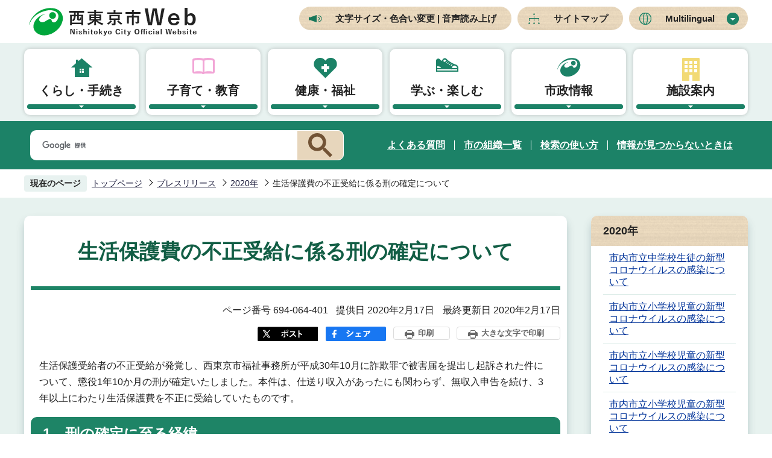

--- FILE ---
content_type: text/html
request_url: https://www.city.nishitokyo.lg.jp/press/2020/press_huseijukyu.html
body_size: 11712
content:
<!DOCTYPE HTML>
<html lang="ja" prefix="og: http://ogp.me/ns# article: http://ogp.me/ns/article#">
<head>
<meta name="viewport" content="width=device-width,initial-scale=1.0">
<meta name="referrer" content="no-referrer-when-downgrade">
<meta charset="UTF-8">
<meta name="Author" content="Nishitokyo City">
<meta http-equiv="X-UA-Compatible" content="IE=edge">
<link rel="shortcut icon" href="/favicon.ico">
<link rel="apple-touch-icon" href="/images/apple-touch-icon.png">
<meta property="og:title" content="生活保護費の不正受給に係る刑の確定について">
<meta property="og:type" content="article">
<meta property="og:url" content="https://www.city.nishitokyo.lg.jp/press/2020/press_huseijukyu.html">
<meta property="og:image" content="">
<meta property="og:description" content="">


<!-- Google Tag Manager -->
<script>
// <![CDATA[
(function(w,d,s,l,i){w[l]=w[l]||[];w[l].push({'gtm.start':new Date().getTime(),event:'gtm.js'});var f=d.getElementsByTagName(s)[0],j=d.createElement(s),dl=l!='dataLayer'?'&l='+l:'';j.async=true;j.src='https://www.googletagmanager.com/gtm.js?id='+i+dl;f.parentNode.insertBefore(j,f);})(window,document,'script','dataLayer','GTM-KBFPT4SF');
// ]]>
</script>
<!-- End Google Tag Manager -->

<title>生活保護費の不正受給に係る刑の確定について　西東京市Web</title>
<link rel="stylesheet" href="/css/2021_style.wysiwyg.css" media="all">
<link rel="stylesheet" href="/css/2021_style.tableconverter.css" media="all">
<link rel="stylesheet" href="/css/2021_style_parts.css" media="all">
<link rel="stylesheet" href="/css/2021_style_smph.css" media="screen and (max-width: 768px)">
<link rel="stylesheet" href="/css/2021_style_pc.css" media="screen and (min-width: 769px), print">
<link id="print_large" rel="stylesheet" href="/css/style_print.css" media="print">
<script src="/js/jquery.min.js"></script>
<script src="/js/jquery.cookie.min.js"></script>




<link rel="stylesheet" media="all" href="/css/webalert_embed.css">
<link rel="stylesheet" media="all" href="/css/webalert_telop.css">
<script src="/js/jquery.webalert-embed.js" charset="UTF-8"></script>
<script src="/js/jquery.webalert-telop.js" charset="UTF-8"></script>
<script src="/js/analyticscode.js" charset="utf-8"></script>
</head>
<body id="base">
<!-- Google Tag Manager (noscript) -->
<noscript><iframe src="https://www.googletagmanager.com/ns.html?id=GTM-KBFPT4SF" height="0" width="0" style="display:none;visibility:hidden"></iframe></noscript>
<!-- End Google Tag Manager (noscript) -->

<div id="basebg" class="basebg">
<noscript>
<p class="jsmessage">西東京市ホームページではJavaScriptを使用しています。JavaScriptの使用を有効にしていない場合は、一部の機能が正確に動作しない恐れがあります。<br>お手数ですがJavaScriptの使用を有効にしてください。</p>
</noscript>
<div class="blockjump txtno-display"><a id="PTOP">このページの先頭です</a></div>
<p class="blockskip"><a href="#CONT" class="skip">このページの本文へ移動</a></p>
<div id="baseall" class="baseall">
<script type="text/javascript">
	<!--
	$(function(){
		// 災害情報の埋め込み
		$('#webalert_info').webalertEmbedPc({
			maxCount: 3
		});
		
		// テロップの埋め込み（上部表示）
		$.webalertTelopPcTop({
			maxCount: 3
		});
	});
	//-->
</script>
<script type="text/javascript">
	<!--
		var url = "/bosaimail/js/bosaimail.js?" + new Date().getTime();//1970年1月1日 00:00:00 UTC からの経過ミリ秒を返す
		document.write('<script type="text/javascript" src="' + url + '" charset="UTF-8"><\/script>');
	//-->
</script>
<header class="header" role="banner">
<div class="header_wp">
	<div class="header_l">
	<h1 id="header_logo"><a href="/index.html"><img src="/images/2021_top_title.png" alt="西東京市Web　Nishitokyo City Official Website"></a></h1>
	</div>
	<div class="header_r sp-none">
	<ul class="headlist">
		<li><a href="https://www4.zoomsight-sv2.jp/NTK/ja/controller/index.html#https://www.city.nishitokyo.lg.jp/">文字サイズ・色合い変更 | 音声読み上げ</a></li>
		<li><a href="/sitemap.html">サイトマップ</a></li>
		<li class="nav_lang" id="lang_toggle" lang="en"><a href="javascript:void(0)">Multilingual</a>
		<div class="language_inner box_shadow"><img src="/images/spacer.gif" alt="" width="1" height="1"></div>
		</li>
	</ul>
	</div>

	<div class="menu_btn_wp pc-none">
	<button class="button_container" id="toggle02" type="button">
	<span class="menu-trigger menu_btn02">
	<img alt="Multilingualメニューを開く" src="/images/2021_smph_multi_menu.png">
	</span>
	Multilingual</button>
	<button class="button_container" id="toggle01" type="button">
	<span class="menu-trigger menu_btn01">
	<img alt="メニューを開く" src="/images/2021_smph_gmenu.png">
	</span>
	メニュー</button>
	</div>
<!-- ============================▼spMultilingual▼============================ -->
<div id="multilingual_menu" class="multilingual_menu pc-none">
	<div class="smph_multilingual_wp">
	<div class="sp_language_inner"><img src="/images/spacer.gif" alt="" width="1" height="1"></div>
	</div>
</div>
<!-- ============================▲spMultilingual▲============================ -->
<!-- ============================▼spグローバルナビ▼============================ -->
<div id="gnavi_menu" class="gnavi_menu pc-none">
<div class="search-wp"><img src="/images/spacer.gif" alt="" width="1" height="1"></div>
<div class="smph_gnavi_wp">
<nav aria-label="メインメニュー" class="smph_nav_wp pc-none">
<ul class="smph_gnavi">
<li class="smph_menu_btn"><a href="javascript:void(0)">くらし・手続き<span class="sp_gnava_open"><img src="/images/2021_smph_gnabi_open.png" alt="開く"></span></a>
	<div class="open_menu" id="sp_sub01">
	<img src="/images/spacer.gif" alt="" width="1" height="1">
	</div>
</li>
<li class="smph_menu_btn"><a href="javascript:void(0)">子育て・教育<span class="sp_gnava_open"><img src="/images/2021_smph_gnabi_open.png" alt="開く"></span></a>
	<div class="open_menu" id="sp_sub02">
	<img src="/images/spacer.gif" alt="" width="1" height="1">
	</div>
</li>
<li class="smph_menu_btn"><a href="javascript:void(0)">健康・福祉<span class="sp_gnava_open"><img src="/images/2021_smph_gnabi_open.png" alt="開く"></span></a>
	<div class="open_menu" id="sp_sub03">
	<img src="/images/spacer.gif" alt="" width="1" height="1">
	</div>
</li>
<li class="smph_menu_btn"><a href="javascript:void(0)">学ぶ・楽しむ<span class="sp_gnava_open"><img src="/images/2021_smph_gnabi_open.png" alt="開く"></span></a>
	<div class="open_menu" id="sp_sub04">
	<img src="/images/spacer.gif" alt="" width="1" height="1">
	</div>
</li>
<li class="smph_menu_btn"><a href="javascript:void(0)">市政情報<span class="sp_gnava_open"><img src="/images/2021_smph_gnabi_open.png" alt="開く"></span></a>
	<div class="open_menu" id="sp_sub05">
	<img src="/images/spacer.gif" alt="" width="1" height="1">
	</div>
</li>
<li class="smph_menu_btn"><a href="javascript:void(0)">施設案内<span class="sp_gnava_open"><img src="/images/2021_smph_gnabi_open.png" alt="開く"></span></a>
	<div class="open_menu" id="sp_sub06">
	<img src="/images/spacer.gif" alt="" width="1" height="1">
	</div>
</li>
</ul>
</nav>
<ul class="nav_link_list">
	<li><a href="/faq/index.html">よくある質問</a></li>
	<li><a href="/siseizyoho/sosiki/index.html">市の組織一覧</a></li>
	<li><a href="/sitemap.html">サイトマップ</a></li>
</ul>
<div class="sp_sns_wp">
<p class="sp_sns_list">SNS</p>
<ul class="sns-list">
	<li><a href="/siseizyoho/koho/twitter_facebook/twitter.html" class="sns-link"><img src="/images/2021_sns_icon01.png" alt="エックス（X）"></a></li>
	<li><a href="/siseizyoho/koho/twitter_facebook/facebook.html" class="sns-link"><img src="/images/2021_sns_icon02.png" alt="Facebook"></a></li>
	<li><a href="/siseizyoho/koho/twitter_facebook/line.html" class="sns-link"><img src="/images/2021_sns_icon03.png" alt="LINE"></a></li>
	<li><a href="/siseizyoho/koho/youtube_channel.html" class="sns-link"><img src="/images/2021_sns_icon04.png" alt="動画チャンネル"></a></li>
</ul>
</div>
</div>
</div>
<!-- ============================▲spグローバルナビ▲============================ -->
</div><!-- header_wp -->
<!-- ============================▼グローバルナビ▼============================ -->
<nav class="nav_wp sp-none" aria-label="メインメニュー">
	<ul class="nav__menu-lnline header-nav gnavi">
	<li class="parent"><a href="/kurasi/index.html" class="nav__menu-link header-item">くらし・手続き</a>
		<div class="sub box_shadow" id="sub01">
		<img src="/images/spacer.gif" alt="" width="1" height="1">
		</div>
	</li>
	<li class="parent"><a href="/kosodate/index.html" class="nav__menu-link header-item">子育て・教育</a>
		<div class="sub box_shadow" id="sub02">
		<img src="/images/spacer.gif" alt="" width="1" height="1">
		</div>
	</li>
	<li class="parent"><a href="/kenko_hukusi/index.html" class="nav__menu-link header-item">健康・福祉</a>
		<div class="sub box_shadow" id="sub03">
		<img src="/images/spacer.gif" alt="" width="1" height="1">
		</div>
	</li>
	<li class="parent"><a href="/enjoy/index.html" class="nav__menu-link header-item">学ぶ・楽しむ</a>
		<div class="sub box_shadow" id="sub04">
		<img src="/images/spacer.gif" alt="" width="1" height="1">
		</div>
	</li>
	<li class="parent"><a href="/siseizyoho/index.html" class="nav__menu-link header-item">市政情報</a>
		<div class="sub box_shadow" id="sub05">
		<img src="/images/spacer.gif" alt="" width="1" height="1">
		</div>
	</li>
	<li class="parent"><a href="/sisetu/index.html" class="nav__menu-link header-item">施設案内</a>
		<div class="sub box_shadow" id="sub06">
		<img src="/images/spacer.gif" alt="" width="1" height="1">
		</div>
	</li>
	</ul>
</nav>
<!-- ============================▲グローバルナビ▲============================ -->
<div class="head_search_box_wp sp-none">
<div class="head_search_box_in">
<div class="search-wp"><img src="/images/spacer.gif" alt="" width="1" height="1"></div>
<ul class="nav_link_list">
	<li><a href="/faq/index.html">よくある質問</a></li>
	<li><a href="/siseizyoho/sosiki/index.html">市の組織一覧</a></li>
	<li><a href="/aboutweb/kensaku.html">検索の使い方</a></li>
	<li><a href="/aboutweb/mitukaranaitoki.html">情報が見つからないときは</a></li>
</ul>
</div>
</div>
</header>
<div id="basebgwrap">
<div id="basewrap">

<!-- ============================▼パンくずナビ▼============================ -->
<nav aria-label="現在位置">
<div class="pankuzu"><div class="pankuzu-in">
<p class="pk-img">現在のページ</p>
<ol class="clearfix">
<li><a href="/index.html">トップページ</a></li>
<li><a href="../index.html">プレスリリース</a></li>
<li><a href="./index.html">2020年</a></li>
<li class="pk-thispage">生活保護費の不正受給に係る刑の確定について</li>

</ol>
</div></div>
</nav>
<!-- ============================▲パンくずナビ▲============================ -->
<hr>
<main role="main">
<div class="wrap clearfix">
<div id="main" class="main">
<div id="contents">
<div class="guidance"><a id="CONT"><img src="/images/spacer.gif" alt="本文ここから" width="1" height="1"></a></div>
<!-- scs_jyogai_end -->



<div class="h1bg"><div><h1>生活保護費の不正受給に係る刑の確定について</h1></div></div>



<div class="basic_info_wp basic-info clearfix">
<div class="update_wp">
<p class="pagenumber">ページ番号 694-064-401</p>

<p class="offer-day">提供日 2020年2月17日</p>
<p class="lastup-day">最終更新日 2020年2月17日</p>

</div>
<div class="sns_btn_in">
<script type="text/javascript" src="/js/2021_sns_btn.js"></script>
<div id="sns_btn_wp"></div>
<button type="button" class="insatsu_btn_link sp-none" onclick="window.print();">印刷</button>
<button type="button" class="insatsu_btn_link sp-none" onclick="printLarge(); return false;">大きな文字で印刷</button>
</div>
</div>


<div class="wysiwyg_wp"><p>生活保護受給者の不正受給が発覚し、西東京市福祉事務所が平成30年10月に詐欺罪で被害届を提出し起訴された件について、懲役1年10か月の刑が確定いたしました。本件は、仕送り収入があったにも関わらず、無収入申告を続け、3年以上にわたり生活保護費を不正に受給していたものです。</p></div>
<div class="h2bg"><div><h2>1　刑の確定に至る経緯 </h2></div></div>
<div class="wysiwyg_wp"><p>（1） 被害届出日：平成30年10月31日<br>（2） 起訴日：平成31年3月5日<br>（3） 確定日：令和2年2月6日<br>（4） 被告訴人：50歳代女性<br>（5） 被害額：5,362,270円</p></div>
<div class="h2bg"><div><h2>2　生活保護費の不正受給に対する今後の対応 </h2></div></div>
<div class="wysiwyg_wp"><p>不正受給の未然防止・早期発見のため、引き続き関係機関に対する調査の徹底や、被保護者へ収入申告義務について一層周知に努めていくとともに、厚生労働省の通知に従い、厳格に対応することで、生活保護制度の信頼確保に取り組んでまいります。</p></div>
<div class="h2bg"><div><h2>問い合わせ先</h2></div></div>
<div class="wysiwyg_wp"><p>健康福祉部生活福祉課（電話：042-460-9836）</p></div>







<div class="contact">
<div class="h2bg"><div><h2>お問い合わせ</h2></div></div>


<p class="contact_name">このページは、<a class="innerLink" href="/siseizyoho/sosiki/kikaku/kouhoupr.html">広報プロモーション課</a>が担当しています。</p>
<p class="contact_address">市役所田無庁舎　〒188-8666　西東京市南町五丁目6番13号</p>
<div class="contct_number">
<p class="contact_tel">電話：042-460-9804</p>
<p class="contact_fax">ファクス：042-460-7511</p>
</div>
<p class="contact-email"><a class="externalLink" href="https://www.city.nishitokyo.lg.jp/cgi-bin/formmail/formmail.cgi?d=010300" target="_blank"  rel="noopener noreferrer">お問い合わせフォームを利用する</a></p>


</div>




<!--IF_TRANS_HIDE:-->
<form action="/cgi-bin/vote/vote.cgi" method="POST" name="formmail" onSubmit="return inspection()" class="feedback">
<div class="h2bg"><div><h2>この情報は皆さまのお役に立ちましたか？</h2></div></div>
<p>ページ内容の改善の参考とするため、ご意見をお聞かせください。</p>
<div class="formtxt">
<fieldset class="fedd1">
<legend class="form-h3">質問：このページの内容は役に立ちましたか？</legend>
<div class="fedd">
<input type="radio" name="useful" value="役に立った" id="point1" checked="checked"><label for="point1">役に立った</label>
<input type="radio" name="useful" value="どちらともいえない" id="point2"><label for="point2">どちらともいえない</label>
<input type="radio" name="useful" value="役に立たなかった" id="point3"><label for="point3">役に立たなかった</label>
</div>
</fieldset>
<fieldset class="fedd2">
<legend class="form-h3">質問：このページの内容はわかりやすかったですか？</legend>
<div class="fedd">
<input type="radio" name="understandability" value="わかりやすかった" id="point4" checked="checked"><label for="point4">わかりやすかった</label>
<input type="radio" name="understandability" value="どちらともいえない" id="point5"><label for="point5">どちらともいえない</label>
<input type="radio" name="understandability" value="わかりにくかった" id="point6"><label for="point6">わかりにくかった</label>
</div>
</fieldset>
<fieldset class="fedd3">
<legend class="form-h3">質問：このページは見つけやすかったですか？</legend>
<div class="fedd">
<input type="radio" name="findability" value="見つけやすかった" id="point7" checked="checked"><label for="point7">見つけやすかった</label>
<input type="radio" name="findability" value="どちらともいえない" id="point8"><label for="point8">どちらともいえない</label>
<input type="radio" name="findability" value="見つけにくかった" id="point9"><label for="point9">見つけにくかった</label>
</div>
</fieldset>
<div>
<input type="hidden" name="hyoukatime" value="">
<input type="hidden" name="tanto" value="広報プロモーション課">
<input type="hidden" name="url" value="/press/2020/press_huseijukyu.html">
<input type="hidden" name="title" value="生活保護費の不正受給に係る刑の確定について">
</div>
<div class="submitbox"><input type="submit" name="submit" class="fedbt" value="送信"></div>
</div>
</form>
<!--/IF_TRANS_HIDE:-->







<div class="guidance"><img src="/images/spacer.gif" alt="本文ここまで" width="1" height="1"></div>
</div><!-- /div contents -->
</div><!-- /div main -->





<hr>
<div id="localnavi" class="side sp-none">
<!-- ▽ローカルナビ▽ -->
<div class="losubnavi lobgbox">
<h2><span>2020年</span></h2>
<ul>
<li><a href="/press/2020/press_corona1228-2.html">市内市立中学校生徒の新型コロナウイルスの感染について</a></li>
<li><a href="/press/2020/press_corona1228.html">市内市立小学校児童の新型コロナウイルスの感染について</a></li>
<li><a href="/press/2020/press_corona1225.html">市内市立小学校児童の新型コロナウイルスの感染について</a></li>
<li><a href="/press/2020/press_corona1224.html">市内市立小学校児童の新型コロナウイルスの感染について</a></li>
<li><a href="/press/2020/press_corona1223.html">市内市立中学校生徒の新型コロナウイルスの感染について</a></li>
<li><a href="/press/2020/press_corona1222.html">市職員の新型コロナウイルスの感染について</a></li>
<li><a href="/press/2020/press_newyear_message.html">西東京市PR親善大使の林家久蔵さんから新春の動画メッセージをいただきました</a></li>
<li><a href="/press/2020/press_corona1221.html">市内市立小学校児童の新型コロナウイルスの感染について</a></li>
<li><a href="/press/2020/press_corona1220.html">市内市立小学校児童の新型コロナウイルスの感染について</a></li>
<li><a href="/press/2020/press_corona1217-2.html">市内市立小学校児童の新型コロナウイルスの感染について</a></li>
<li><a href="/press/2020/press_corona1217.html">市内地域包括支援センター職員の新型コロナウイルスの感染について</a></li>
<li><a href="/press/2020/press_kanbozia.html">カンボジア王国から感謝状と勲章が授与されました！放置自転車の海外供与</a></li>
<li><a href="/press/2020/press_kyuden.html">災害時における給電車両貸与に関する協定調印式を実施します。</a></li>
<li><a href="/press/2020/press_20201214.html">市職員の処分について</a></li>
<li><a href="/press/2020/press_shogaishashukan.html">市内障害者福祉団体等による手作り品販売・活動展示</a></li>
<li><a href="/press/2020/press_tulip.html">オランダから届いたチューリップの球根植え付け</a></li>
<li><a href="/press/2020/press_corona1201.html">市内市立中学校生徒の新型コロナウイルスの感染について</a></li>
<li><a href="/press/2020/press_corona20201130.html">市立スポーツ施設職員の新型コロナウイルスの感染について</a></li>
<li><a href="/press/2020/press_corona20201127.html">市内市立小学校給食調理員の新型コロナウイルスの感染について</a></li>
<li><a href="/press/2020/kisyakaiken20201120.html">西東京市長記者会見　資料（令和2年11月20日実施分）</a></li>
<li><a href="/press/2020/press_corona20201120.html">市内市立中学校生徒の新型コロナウイルスの感染について</a></li>
<li><a href="/press/2020/press_r2_hyoshoshiki.html">令和2年度　西東京市表彰式を挙行します</a></li>
<li><a href="/press/2020/press_1105kyoteiteiketsu.html">西東京市と警視庁田無警察署との児童虐待の情報共有等に関する協定を締結します</a></li>
<li><a href="/press/2020/press_aruko.html">健康ポイントアプリあるこリリース！</a></li>
<li><a href="/press/2020/press_corona1030.html">市内私立認可保育施設職員の新型コロナウイルスの感染について</a></li>
<li><a href="/press/2020/press_choinshiki2.html">災害時における遺体保全剤の供給に関する協定調印式を実施します</a></li>
<li><a href="/press/2020/press_choinshiki1.html">災害時等における物資運送等に関する協定調印式を実施します</a></li>
<li><a href="/press/2020/press_satoyama.html">ふるさと納税で応援しよう！したのや縄文里山プロジェクト　東京に縄文のムラを作ろう</a></li>
<li><a href="/press/2020/press_honninkakunin.html">外国人住民の転入時の本人確認の誤りについて</a></li>
<li><a href="/press/2020/press_shiminkaikan1020.html">西東京市民会館の跡地活用に向けて民間事業者とのサウンディング調査（対話）を実施</a></li>
<li><a href="/press/2020/press_20201016.html">市職員の新型コロナウイルスの感染について</a></li>
<li><a href="/press/2020/press_1012hoikushisetsu.html">市内私立認可保育施設園児の新型コロナウイルスの感染について</a></li>
<li><a href="/press/2020/press_1012seikatsukyouryokuin.html">市内シルバーピア生活協力員の新型コロナウイルスの感染について</a></li>
<li><a href="/press/2020/press_1012houkatsu.html">市内地域包括支援センター職員の新型コロナウイルスの感染について</a></li>
<li><a href="/press/2020/press_PRtaishi_message.html">西東京市PR親善大使の方々からメッセージをいただきました</a></li>
<li><a href="/press/2020/press_nishitokyo_premiumouen.html">西東京応援事業　「西東京プレミアム応援券」を販売します</a></li>
<li><a href="/press/2020/press_corona20200930.html">市内特別養護老人ホーム職員の新型コロナウイルスの感染について</a></li>
<li><a href="/press/2020/press_corona0930.html">市内私立認可保育施設園児の新型コロナウイルスの感染について</a></li>
<li><a href="/press/2020/press_kokuseityosa.html">国勢調査の調査員によるメモ等の紛失について</a></li>
<li><a href="/press/2020/press_corona0925.html">市内公立認可保育施設園児の新型コロナウイルスの感染について（2020年9月24日　第2報）</a></li>
<li><a href="/press/2020/press_corona20200924.html">市内公立認可保育施設園児の新型コロナウイルスの感染について</a></li>
<li><a href="/press/2020/press_handsomemama2020.html">ハンサム・ママフェスタ2020</a></li>
<li><a href="/press/2020/press_kokyoshisetu.html">公共施設の見直しに関するシンポジウム動画配信中！</a></li>
<li><a href="/press/2020/press_anime_stamprally.html">北多摩TOKYOアニメスタンプラリー「TAMA☆ろくと巡礼物語！」開催</a></li>
<li><a href="/press/2020/press_corona20200906.html">市内公立認可保育施設園児の新型コロナウイルスの感染について</a></li>
<li><a href="/press/2020/kisyakaiken20200824.html">西東京市長記者会見　資料（令和2年8月24日実施分）</a></li>
<li><a href="/press/2020/press_kaigohoken.html">介護保険料の特別徴収処理の誤りについて</a></li>
<li><a href="/press/2020/press_seikatuhukusi_oshirase.html">生活保護受給者への住宅扶助の認定漏れについて</a></li>
<li><a href="/press/2020/press_zisyuhinanzyo.html">自主避難所の開設訓練を実施します</a></li>
<li><a href="/press/2020/press_sityosen_2020.html">西東京市長選挙立候補予定者説明会の開催について</a></li>
<li><a href="/press/2020/press_r2hoseiyosan6.html">令和2年度西東京市一般会計補正予算（第6号）（議会で議決された主な事業概要）</a></li>
<li><a href="/press/2020/press_corona0728.html">市内教育施設における新型コロナウイルスの感染者について（2020年7月28日判明）</a></li>
<li><a href="/press/2020/press_CPThokokukai.html">西東京市子どもの権利擁護委員活動報告会を開催します</a></li>
<li><a href="/press/2020/press_summer_festa2020.html">西東京市郷土資料室「サマーフェスタ2020」</a></li>
<li><a href="/press/2020/press_corona0713.html">市内私立認可保育施設職員の新型コロナウイルスの感染について（第2報）</a></li>
<li><a href="/press/2020/press_fooddrive.html">市職員によるフードドライブの実施について</a></li>
<li><a href="/press/2020/press_corona0709.html">市内私立認可保育施設職員の新型コロナウイルスの感染について</a></li>
<li><a href="/press/2020/press_honbu14.html">西東京市新型コロナウイルス感染症対策本部（第14報）</a></li>
<li><a href="/press/2020/press_babygoods.html">西東京市　『赤ちゃんグッズ紹介』</a></li>
<li><a href="/press/2020/press_shiseimonitor.html">西東京市　市政モニター登録者を募集します</a></li>
<li><a href="/press/2020/press_message_ginga_munetomo.html">西東京市PR親善大使からメッセージをいただきました</a></li>
<li><a href="/press/2020/press_message_citizen.html">西東京市PR親善大使からメッセージをいただきました</a></li>
<li><a href="/press/2020/kisyakaiken20200601.html">西東京市長記者会見　資料（令和2年6月1日実施分）</a></li>
<li><a href="/press/2020/press_honbu13.html">西東京市新型コロナウイルス感染症対策本部（第13報）</a></li>
<li><a href="/press/2020/press_r2hoseiyosan.html">令和2年度西東京市一般会計補正予算（第2号）（議会に提案している主な事業概要）</a></li>
<li><a href="/press/2020/press_message.html">西東京PR親善大使からメッセージをいただきました</a></li>
<li><a href="/press/2020/press_gaun.html">高齢者ボランティアの協力により作成した代用ガウンを医療・介護現場へ配布します</a></li>
<li><a href="/press/2020/press_taishi_kanjyuku.html">西東京市PR親善大使からメッセージをいただきました</a></li>
<li><a href="/press/2020/press_PCRcenter.html">西東京市内にPCR検査センターが開設されます</a></li>
<li><a href="/press/2020/press_shichosenkyo.html">西東京市長選挙の執行について</a></li>
<li><a href="/press/2020/honbu_12.html">西東京市新型コロナウイルス感染症対策本部（第12報）</a></li>
<li><a href="/press/2020/honbu_11.html">西東京市新型コロナウイルス感染症対策本部（第11報）</a></li>
<li><a href="/press/2020/honbu_10.html">西東京市新型コロナウイルス感染症対策本部（第10報）</a></li>
<li><a href="/press/2020/honbu_9.html">西東京市新型コロナウイルス感染症対策本部（第9報）</a></li>
<li><a href="/press/2020/press_radio.html">ラジオで先生に会おう！　『西東京市ラジオ小学校』を放送します</a></li>
<li><a href="/press/2020/honbu_8.html">西東京市新型コロナウイルス感染症対策本部（第8報）</a></li>
<li><a href="/press/2020/press_mask_highscool.html">西東京市在住の高校生からマスクをいただきました</a></li>
<li><a href="/press/2020/corona_honbu7.html">西東京市新型コロナウイルス感染症対策本部（第7報）</a></li>
<li><a href="/press/2020/press_honbu6.html">西東京市新型コロナウイルス感染症対策本部（第6報）</a></li>
<li><a href="/press/2020/press_callcenter.html">西東京市新型コロナウイルス感染症対策専用ダイヤルを開設しました。</a></li>
<li><a href="/press/2020/press_honbu5.html">西東京市新型コロナウイルス感染症対策本部（第5報）</a></li>
<li><a href="/press/2020/honbu_4.html">西東京市新型コロナウイルス感染症対策本部（第4報）</a></li>
<li><a href="/press/2020/press_honbu3.html">西東京市新型コロナウイルス感染症対策本部（第3報）</a></li>
<li><a href="/press/2020/press_teeth.html">西東京市の「歯」を健康にするキャラクターが誕生！</a></li>
<li><a href="/press/2020/press_honbu2.html">西東京市新型コロナウイルス感染症対策本部（第2報）</a></li>
<li><a href="/press/2020/press_taisakuhonbu1.html">西東京市新型コロナウイルス感染症対策本部（第1報）</a></li>
<li><a href="/press/2020/press_nunomask.html">西東京市在住等の中高生から手作りマスクをいただきました</a></li>
<li><a href="/press/2020/press_coronahonbu.html">西東京市新型コロナウイルス感染症対策本部を設置</a></li>
<li><a href="/press/2020/press_wakuwakukoen.html">4月1日に「泉小わくわく公園」が一部開園します</a></li>
<li><a href="/press/2020/press_kikikanrihonbu15.html">西東京市新型コロナウイルス感染症危機管理対策本部（第15報）</a></li>
<li><a href="/press/2020/press_kikikanrihonbu14.html">西東京市新型コロナウイルス感染症危機管理対策本部（第14報）</a></li>
<li><a href="/press/2020/press_kikikanrihonbu13.html">西東京市新型コロナウイルス感染症危機管理対策本部（第13報）</a></li>
<li><a href="/press/2020/press_kikikanrihonbu12.html">西東京市新型コロナウイルス感染症危機管理対策本部（第12報）</a></li>
<li><a href="/press/2020/press_kikikanrihonbu11.html">西東京市新型コロナウイルス感染症危機管理対策本部（第11報）</a></li>
<li><a href="/press/2020/press_kikikanrihonbu10.html">西東京市新型コロナウイルス感染症危機管理対策本部（第10報）</a></li>
<li><a href="/press/2020/press_kikikanrihonbu9.html">西東京市新型コロナウイルス感染症危機管理対策本部（第9報）</a></li>
<li><a href="/press/2020/press_taisakuhonbu8.html">西東京市新型コロナウイルス感染症危機管理対策本部（第8報）</a></li>
<li><a href="/press/2020/press_chikichikatuyo.html">保谷庁舎敷地活用事業について</a></li>
<li><a href="/press/2020/press_kikikanrihonbu7.html">西東京市新型コロナウイルス感染症危機管理対策本部（第7報）</a></li>
<li><a href="/press/2020/press_kikikanrihonbu6.html">西東京市新型コロナウイルス感染症危機管理対策本部（第6報）</a></li>
<li><a href="/press/2020/press_kyoseishakai_hosutown.html">西東京市が共生社会ホストタウンに登録されました！</a></li>
<li><a href="/press/2020/press_coronahonbu_5.html">西東京市新型コロナウイルス感染症危機管理対策本部（第5報）</a></li>
<li><a href="/press/2020/press_coronahonbu4.html">西東京市新型コロナウイルス感染症危機管理対策本部（第4報）</a></li>
<li><a href="/press/2020/press_taisakuhonbu-3.html">西東京市新型コロナウイルス感染症危機管理対策本部（第3報）</a></li>
<li><a href="/press/2020/press_taisakuhonbu-2.html">西東京市新型コロナウイルス感染症危機管理対策本部（第2報）</a></li>
<li><a href="/press/2020/press_taisakuhonbu-1.html">西東京市新型コロナウイルス感染症危機管理対策本部（第1報）</a></li>
<li><a href="/press/2020/kisyakaiken20200225.html">西東京市長記者会見　資料（令和2年2月21日実施分）</a></li>
<li><a href="/press/2020/press_kosodatenohanashi.html">お買い物をしながら…子育てのは・な・し</a></li>
<li><span class="current">生活保護費の不正受給に係る刑の確定について</span></li>
<li><a href="/press/2020/press_olinpicseika.html">西東京市　東京2020オリンピック聖火リレーの出発・到着予定時間が発表されました。</a></li>
<li><a href="/press/2020/press_kyotei_pr.html">協定締結及びPR親善大使任命報告　シチズン時計卓球部</a></li>
<li><a href="/press/2020/press_ongakunopro.html">西東京市　音楽のプロから学んだ成果を発表！</a></li>
<li><a href="/press/2020/press_kodomojorei_kouza.html">西東京市　子ども条例市民講座を開催します！</a></li>
</ul>
</div>
<!-- △ローカルナビ△ -->




</div><!-- localnavi -->
</div><!-- wrap -->
<hr>
</main>
</div><!-- basewrap -->
</div><!-- basebgwrap -->

<footer role="contentinfo" id="footer" class="footer">
    <div class="footer_wp">
      <div class="footer_in">
        <div class="footer_l">
          <div class="footer_l_title">
          <h2>西東京市役所</h2>
          <p>法人番号1000020132292</p>
          </div>
          <address>
            <p class="foot_tel_wp"><span>電話</span><span class="foot_tellink">042-464-1311</span></p>
            <p class="foot_time_wp"><span>開庁時間</span><span class="foot_time_con">月曜日～金曜日の午前8時30分から午後5時まで（祝日、年末年始を除く。また、一部の窓口を除く。）</span></p>
          </address>
          <ul class="foot_link_btn">
            <li><a href="/siseizyoho/syokai/kakushisetu.html">市役所の案内</a></li>
            <li><a href="/aboutweb/ask.html">お問い合わせ</a></li>
          </ul>
        </div>
        <div class="footer_r sp-none">
          <div class="footer_r_box">
            <h3 class="footer_r_box_title">田無庁舎</h3>
            <div class="footer_r_box_img_wp">
              <p><img src="/images/2021_foot_img01.png" alt="田無庁舎外観"></p>
              <p><img src="/images/2021_foot_img02.png" alt="田無第二庁舎外観"></p>
            </div>
            <div class="footer_r_box_img_title_wp">
              <p class="footer_r_box_img_title">①田無庁舎</p>
              <p class="footer_r_box_img_title">②田無第二庁舎</p>
            </div>
            <div class="footer_r_box_map_wp">
              <p class="footer_r_box_address">〒188-8666<br>西東京市南町五丁目6番13号</p>
              <p><a href="/sisetu/city/tanasi.html"><img src="/images/2021_footer_r_map.png" alt="田無庁舎・田無第二庁舎地図"></a></p>
            </div>
          </div>
          <div class="footer_r_box">
            <h3 class="footer_r_box_title">保谷庁舎</h3>
            <div class="footer_r_box_img_wp">
              <p><img src="/images/2021_foot_img03.png" alt="防災センター保谷保健福祉総合センター外観"></p>
              <p><img src="/images/2021_foot_img04.png" alt="保谷東分庁舎外観"></p>
            </div>
            <div class="footer_r_box_con">
              <p class="footer_r_box_img_title">①防災センター<br><span>保谷保健福祉総合センター</span></p>
              <div class="footer_r_box_map_wp">
                <p class="footer_r_box_address">〒202-8555<br>西東京市中町一丁目5番1号</p>
                <p><a href="/sisetu/city/hoyachosha/bousai_houyahokenhukushisougou.html"><img src="/images/2021_footer_r_map.png" alt="防災センター保谷保健福祉総合センター地図"></a></p>
              </div>
            </div>
            <div class="footer_r_box_con">
              <p class="footer_r_box_img_title">②保谷東分庁舎</p>
              <div class="footer_r_box_map_wp">
                <p class="footer_r_box_address">〒202-8555<br>西東京市中町一丁目6番8号</p>
                <p><a href="/sisetu/city/hoyachosha/houya_higashibunchosha.html"><img src="/images/2021_footer_r_map.png" alt="保谷東分庁舎地図"></a></p>
              </div>
            </div>
          </div>
        </div>
      </div>
    </div>
  
  <div class="foot_copyright_wp">
  <div class="foot_copyright_l">
  <p><img src="/images/2021_img_welcome.png" alt="ようこそ西東京Webへ"></p>
    <ul class="footlist">
      <li><a href="/aboutweb/index.html">西東京市Webについて</a></li>
      <li><a href="/aboutweb/kozin.html">個人情報保護方針</a></li>
    </ul>
  </div>
    <div class="copyright">
      <p><small>&copy; 西東京市</small></p>
    </div>
  </div> 
  <div class="page-top"><a href="#PTOP"><img src="/images/2021_foot_pagetop.png" alt="このページの上へ戻る" width="85"></a></div>
</footer>
<div class="switchBtn">
    <button type="button" id="swPc">PC版を表示する</button>
    <button type="button" id="swSp" class="btnAcv">スマートフォン版を表示する</button>
</div>
</div><!-- baseall -->
</div><!-- basebg -->
<script src="/js/jquery.swView.js"></script>
<script src="/js/2021_common.js"></script>
<script src="/js/jquery.rwdImageMaps.min.js"></script>

</body>
</html>

--- FILE ---
content_type: text/css
request_url: https://www.city.nishitokyo.lg.jp/css/2021_style_smph.css
body_size: 5774
content:
@charset "utf-8";

/* ==========================================================================================
768px 以下の指定 印刷除く
========================================================================================== */

.sp-none {
    display: none !important;
}
img {
    max-width: 100%;
    height: auto;
}

/* 1.5倍に拡大表示 */

input[type="radio"], input[type="chexkbox"], input[type="checkbox"] {
    -webkit-transform: scale(1.5);
    -ms-transform: scale(1.5);
    transform: scale(1.5);
}

/* 大枠 */
#basewrap {
    background: #e8f2f0; /* Old browsers */
    background: -moz-linear-gradient(top,  #e8f2f0 0%, #ddf3dd 100%); /* FF3.6-15 */
    background: -webkit-linear-gradient(top,  #e8f2f0 0%,#ddf3dd 100%); /* Chrome10-25,Safari5.1-6 */
    background: linear-gradient(to bottom,  #e8f2f0 0%,#ddf3dd 100%); /* W3C, IE10+, FF16+, Chrome26+, Opera12+, Safari7+ */
    }
.main {
    padding: 10px;
    background-color: #fff;
    border-radius: 10px;
}
.wrap {
    padding: 20px 10px;
}
/* フォントサイズ
============================== */

body {
  }
  h1 {

  }
  h2 {

  }
  h3 {

  }
  h4 {

  }
  h5 {

  }
  h6 {

  }



/* コンテンツパーツ
============================== */
/* パンくず */

    .pankuzu {
        padding: 5px 5px;
        margin: 0;
    }
    .pankuzu-in {
      width: 100%;
      margin-bottom: 0;
    }
/* 更新日エリア */
.update_wp {
    display: block;
}

.update_wp p {
    text-align: right;
    padding-bottom: 0.5em;
}
/* 大見出し */
.h1bg>div {
    padding: 20px 10px;
}
/* 画像寄せ解除 */
p.img-txt-right, 
p.imglink-txt-right, 
p.imglink-side2:nth-child(1), 
p.imglink-side3:nth-child(1), 
p.imglink-side4:nth-child(1), 
p.imglink-side5:nth-child(1), 
.img-center, 
.img-right, 
.img-left, 
.img-only, 
p.imglink-side2, 
p.imglink-side3, 
p.imglink-side4, 
p.imglink-side5, 
p.imglink-txt-left, 
p.imglink-txt-right {
    width: auto;
    float: none;
    display: block;
    padding: 10px;
    text-align: center;
    margin-left: 0;
    margin-right: 0;
}

/* 広告エリア */

.kokoku-list {
    width: 100%;
    padding-bottom: 40px;
}
.kokoku-list li {
    width: calc(100% / 2);
    text-align: center;
    margin-right: 0;
}

.kokoku-title {
    margin-bottom: 10px;
}
.kokoku-list li img {
    max-width: 100%;
}
/* 取り込み動画用 */

iframe[title="動画"] {
    width: 100% !important;
    max-height: 300px;
    margin: 0 auto;
  }
  
/* 地図パーツ */

.mapimg {
    position: relative;
    height: 0;
    overflow: hidden;
    padding-top: 56.25%;
}
.mapimg>iframe {
    position: absolute;
    top: 0;
    left: 0;
    width: 100%;
    height: 100%;
}
.mapimg {
    padding: 0;
    position: relative;
    padding-bottom: 56.25%;
    padding-top: 30px;
    height: 0;
    overflow: hidden;
}
.mapimg>iframe, .mapimg>object, .mapimg>embed {
    position: absolute;
    top: 0;
    left: 0;
    width: 100%;
    height: 100%;
}
.mapimg {
    float: none;
}

/* googlemapサイズ固定 */

.mapimg>iframe {
    width: 300px !important;
    height: 300px !important;
}

/* 表パーツスクロール切り替え */
.scroll_table {
    overflow-x: auto;
}

.scroll_table_switch a{
  display: block;
  /* width: 282px; */
  text-align: left;
  float: right;
  box-sizing: border-box;
}

table.table01,
.scroll_table{
  clear: both;
}
/* 切り替え */
.scroll_table_switch{
	width: 95%;
    margin: 0 auto;
	margin-top: 30px;
	text-align: right;
	margin-bottom: 10px;
	position: relative;
}
.scroll_table_switch > a{
	padding: 10px 60px 10px 10px;
	border: 1px solid #B7B7B7;
}
.scroll_table_switch > a::after{
	position: absolute;
	top: 14px;
	right: 16px;
	content: '';
	background-image: url(/images/2021_ico_sizefit.png);
	width: 33px;
	height: 22px;
	background-repeat: no-repeat;
}
.scroll_table_switch > a.scroll::after{
	position: absolute;
	top: 14px;
	right: 16px;
	content: '';
	background-image: url(/images/2021_ico_scroll.png);
	width: 33px;
	height: 22px;
	background-repeat: no-repeat;
}
/* インデックス */

.important_item {
    display: block;
    padding: 5px;
}

/* サイトマップ
============================== */

ul.site-map li a::before {
    top: 1.05em;
}
ul.site-li-2 {
    display: block;
}

ul.site-li-2 li {
    width: auto;
}
/* 第二階層インデックス */

.menu_2nd_new-l {
    width: 100%;
}
.menu_2nd_new-r {
    width: 100%;
}
.menu_2nd_new-wp {
    display: block;
}
.Img_menu_2nd .img-area {
    margin: 0;
    text-align: center;
}
.info-list span.link a {
    display: inline-block;
}

/* インデックスパーツ
============================== */

.menulist {
    padding-bottom: 0;
}

/* 第二階層メニュー */

.Img_menu_2nd {
    width: 100%;
    padding: 0 10px;
}
.Img_menu_2nd-wp {
    -webkit-box-orient: vertical;
    -webkit-box-direction: normal;
    -ms-flex-direction: column;
    flex-direction: column;
    width: 100%;
}
.Img_menu_2nd img {
    width: 100%;
}

/* 新着情報 */

ul.info-list li {
    display: block;
    border-bottom: 1px solid #CCC;
}
.info-list .date {
    width: 100%;
    display: block;
    /* padding: 5px 10px 5px 0; */
}

/* メニューパーツ */

ul.site-map, ul.norcor {
    padding: 0 0 .85em 0;
}
ul.site-map li::before {
    top: 1em;
    left: 15px;
}
ul.site-li-1 li a, ul.site-map li a, ul.norcor li a, ul.site-li li a, .site-li a[href$="/index.html"], .norcor a[href$="/index.html"], .site-li a:not([href$="/index.html"]), .norcor a:not([href$="/index.html"]) {
    display: inline-block !important;
    padding: 12px 25px 12px 15px;
    background-repeat: no-repeat;
    background-position: 6px .88em;
    padding-left: 30px;
    line-height: 1.3;
}
ul.site-li-1 li, ul.site-map li, ul.norcor li, ul.site-li li {
    position: relative;
    display: block;
    padding: 0;
    border-bottom: 1px solid #E2EEF8;
    background-image: none;
}
.m-title {
    margin-top: .8em;
}
.m-box2, .m-box3, .m-box4 {
    width: 100%;
    padding-right: 0;
    -ms-flex-preferred-size: 100%;
    flex-basis: 100%;
    max-width: 100%;
    margin: 0;
}
ul.site-li {
    padding-top: 0;
    padding-left: 0;
    padding-right: 0;
}
ul.norcor li a::before {
    content: none;
}
ul.site-li-1 {
    padding-top: 0;
    padding-left: 0;
    padding-right: 0;
}
ul.site-li li a::before {
    content: none;
}
.norcor-side li, .norcor-side li:first-child {
    padding: 0;
    margin: 0;
}
.site-li-1 li::before {
    content: none;
}
span.menu_summary {
    /* margin-top: -10px; */
    padding-left: 30px;
    padding-right: 25px;
    padding-bottom: 12px;
}
ul.norcor.menu_4col>li {
    width: 100%;
}
ul.norcor.menu_4col {
    display: block;
}
.m-box2 .img-area-l {
    padding-left: 0;
    padding-right: 0;
}
/* 全新着 */
.allNewsList-wp .info-list li {
    display: block;
}
/* イベントカレンダー
============================== */
.calicon-li li {
    width: 100%;
}
#eventrecent ul li span {
    display: none;
}

.calicon-li li:nth-of-type(4) {
    margin-right: 10px;
}
#calendarlist td[class^="cal_"] {
    min-width: auto;
}

#eventdeadline ul li {
    display: block;
}

#eventdeadline ul li span.ecate1.e4 {
    padding-left: 1.2em;
}

/* ==================================================
大規模災害テンプレート
================================================== */

.baseall-s .head2bg {
    display: block;
}
.baseall-s .wrap {
    display: block;
    padding: 10px 10px;
}
.baseall-s .main-r {
    width: 100%;
    -webkit-box-sizing: border-box;
    box-sizing: border-box;
    margin-left: 0;
}
.baseall-s {
    width: auto;
}
.baseall-s .main-l {
    width: 100%;
}
.baseall-s .f0add {
    display: block;
}
.baseall-s {
    width: 100%;
}

.baseall-s .s-h0wrap_l {
    display: block;
}

.baseall-s .main-l {
    width: 100%;
    float: none;
}

.baseall-s .main-r {
    float: none;
    width: 100%;
}

.baseall-s .wrap-s {
    padding: 20px;
}
/* 評価エリア */

input[type="radio"] {
    float: left;
    clear: both;
    margin: 4px 3px 0px 5px;
}
form.feedback label {
    display: block;
    margin-bottom: 15px;
}
legend.form-h3 {
    margin-bottom: 10px;
}

/* ==================================================
ヘッダエリア
================================================== */
#header_logo {
    width: 200px;
    height: auto;
}

.header_wp {
    display: flex;
    position: relative;
    justify-content: space-between;
    align-items: flex-start;
    border-bottom: 1px solid #E8F2F0;
}


.multilingual_menu {
    position: absolute;
    background-color: #fff;
    width: 100%;
    z-index: 1030;
    top: 60px;
    left: 0;
}

.gnavi_menu {
    position: absolute;
    top: 60px;
    z-index: 1030;
    background-color: #1C8267;
    padding: 10px;
    width: 100%;
    left: 0;
}

.button_container {
    border-radius: 10px;
    background-color: #19775A;
    display: flex;
    flex-direction: column;
    color: #fff;
    padding: 5px;
    font-size: 1.0rem;
    align-items: center;
    margin: 5px 2px;
}

.menu_btn_wp {
    display: flex;
    padding: 0 5px;
}
/* グローバルメニュー */
.smph_gnavi_wp {
    /* z-index: 1000; */
    background-color: #fff;
    /* padding: 10px; */
    /* width: 100%; */
    border-radius: 10px;
}
.open_menu {
    display: none;
  }
.smph_gnavi>li:nth-of-type(1)>a {
    background-image: url(/images/2021_nav01.png);
}
.smph_gnavi>li:nth-of-type(2)>a {
    background-image: url(/images/2021_nav02.png);
}
.smph_gnavi>li:nth-of-type(3)>a {
    background-image: url(/images/2021_nav03.png);
}
.smph_gnavi>li:nth-of-type(4)>a {
    background-image: url(/images/2021_nav04.png);
}
.smph_gnavi>li:nth-of-type(5)>a {
    background-image: url(/images/2021_nav05.png);
}
.smph_gnavi>li:nth-of-type(6)>a {
    background-image: url(/images/2021_nav06.png);
}

.smph_gnavi>li>a {
    display: block;
    background-repeat: no-repeat;
    background-position: 10px 50%;
    padding: 14px 30px 14px 65px;
    font-weight: bold;
    font-size: 1.8rem;
    color: #333;
    text-decoration: none;
}
span.sp_gnava_open {
    position: absolute;
    top: .8rem;
    right: 20px;
}

li.smph_menu_btn {
    border-bottom: 1px solid #E8F2F0;
    padding: 0;
}
/* グローバルメニューin */
ul.sub-menu {
    display: flex;
    flex-wrap: wrap;
    align-items: flex-start;
    padding: 10px;
}

ul.sub-menu li {
    padding: 0;
    margin-right: 10px;
    margin-bottom: 10px;
    border-radius: 22px;
}

ul.sub-menu li a {
    background-image: none;
    display: block;
    background-color: #fff;
    padding: 10px 20px;
    border-radius: 22px;
    color: #125E45;
    /* font-weight: bold; */
    text-decoration: none;
    border: 1px solid #125E45;
}
p.sub_title a {
    display: block;
    background-color: #fff;
    padding: 10px 50px 10px 20px;
    color: #125E45;
    font-weight: bold;
    -webkit-border-radius: 10px;
    -moz-border-radius: 10px;
    border-radius: 10px;
    text-decoration: none;
    background-image: url(/images/2021_circle_link.png);
    background-repeat: no-repeat;
    background-position: right 20px center;
    border: 2px solid #125E45;
}

p.sub_title {
    padding: 10px;
}
/* リンク */
ul.nav_link_list li a {
    background-color: #DBEBE7;
    display: block;
    padding: 12px 40px 12px 10px;
    color: #222;
    text-decoration: none;
    font-weight: bold;
    text-align: center;
    background-image: url(/images/2021_circle_link.png);
    background-repeat: no-repeat;
    background-position: right 20px center;
    border-radius: 6px;
}
.nav_link_list li {
    width: 50%;
    padding: 2px;
}

ul.nav_link_list {
    padding: 0 8px 8px 8px;
}
/* 検索ボックス */
.search-wp {
    margin: 10px 0 20px 0;
}
.gnavi_menu .search-wp table td {
    border: none;
    background-color: #fff;
    padding: 0;
    border-radius: 0 10px 10px 0;
}
.gnavi_menu .gsc-input-box {
    border: none;
    padding-top: 1px;
}
.gnavi_menu .gsc-search-button-v2 svg {
    width: 20px;
    height: 20px;
    fill: #fff !important;
}

.gnavi_menu button.gsc-search-button.gsc-search-button-v2 {
    background-color: #19775A;
    border-color: #fff;
    min-height: 48px;
    padding: 4px 18px;
    border-radius: 0 10px 10px 0;
}
.gnavi_menu table.gsc-search-box td.gsc-input {
    padding: 0 20px;
    border-radius: 10px 0 0 10px;
}

.gnavi_menu input#gsc-i-id1 {
    font-size: 2.5rem;
}

.gnavi_menu .gsst_a .gscb_a {
    color: #725335 !important;
}
.gnavi_menu form.gsc-search-box {
    margin: 0 !important;
}

.gnavi_menu table.gsc-search-box {
    margin: 0 !important;
}

.gnavi_menu table.gsc-search-box td {
    border: none;
    padding: 0;
    background-color: #fff;
}



/* multilingual */
.sp_language_inner>p {
    font-size: 1.8rem;
    font-weight: bold;
    display: block;
    padding: 10px 10px 10px 14px;
}
.smph_multilingual_wp {
    /* position: absolute; */
    z-index: 1030;
    background-color: #1C8267;
    padding: 10px;
    /* top: 130%; */
    width: 100%;
}

.sp_language_inner {
    padding: 0;
    background-color: #fff;
    border-radius: 10px;
}
.sp_language_inner ul li {
    padding: 0;
}
.sp_language_inner li a {
    text-decoration: underline;
    background-image: url(/images/2021_sec04_list_icon.png) !important;
    background-repeat:no-repeat;
    padding: 10px 20px 10px 30px;
    display: inline-block;
    background-position: left 15px center;
    color: #222;
}
/* sns */
p.sp_sns_list {
    font-size: 2.0rem;
    font-weight: bold;
    flex-shrink: 0;
}
.sp_sns_wp {
    display: flex;
}

ul.sns-list {
    display: flex;
    flex-wrap: wrap;
}
ul.sns-list li {
    padding-right: .85em;
}
/* ==================================================
フッタエリア
================================================== */


.footer_in {
    width: auto;
    display: block;
}

.foot_copyright_wp {
    width: auto;
    display: block;
}

.footer_l {
    width: auto;
}

.footer_wp {
    padding: 40px 20px 110px 20px;
    background-position: bottom left -20px;
    background-size: 600px auto;
}

.footer_l_title {
    display: block;
}

.footer_l_title p {
    padding: 0;
}

.footer_r {
    width: auto;
    display: block;
}

.foot_copyright_l {
    display: block;
}

.foot_copyright_l p {
    text-align: center;
    padding-bottom: 0.85em;
}

.copyright p {
    padding-top: 1.85em;
    text-align: center;
}
ul.foot_link_btn a {
    width: auto;
}
ul.foot_link_btn {
    padding: 0;
}
p.foot_tel_wp {
    padding-right: 0;
}

span.foot_tellink {
    padding-left: 10px;
}
/* ==================================================
西東京専用パーツ
================================================== */
/* 旬コレ　画像ボタンリンク */
.btimglink {
    width: 100%;
}

.btbox {
    width: auto;
    max-width: 462px;
}

.btimg {
    width: auto;
}

.width-no {
    padding: 0 14px 0 0;
}
/* 人気コンテンツ */
.ninki-box ul.site-li li a {
    width: 100%;
    display: block !important;
    text-align: center;
}

.ninki-box ul.site-li {
    display: block;
}
/* 検索埋め込み */
form#SSF2 input#query2 {
    width: auto !important;
}

.c-search .search-box {
    width: 100% !important;
}

form#SSF2 {
    display: flex;
}
#area-google {
    width: 100%;
}
#area-google input[type="text"] {
    width: 100% !important;
}

#area-google label {
    display: block;
}
/* ==================================================
市議会トップ
================================================== */
#basewrap.shigikai_top .wrap {
    padding: 0;
}

/*セクション01
====================== */
.shigikai_top_sec01 {
    width: auto;
    display: block;
    margin: 20px 10px;
}

.shigikai_top_title {
    top: 0;
    left: 0;
    width: 80px;
    height: auto;
}
.shigikai_top_slider_wp {
    width: 100%;
}
.shigikai_top_sec01_r {
    width: auto;
}
.shigikai_top_sec01_img01 {
    text-align: center;
}
.shigikai_top_sec01_r_box02 {
    max-width: 335px;
    margin: 0 auto;
}
/*セクション02
====================== */

.shigikai_top_sec02 {
    padding: 20px 10px;
}
.shigikai_top_sec02_in {
    display: block;
    width: auto;
}

.shigikai_top_sec02_l {
    width: 100%;
    margin-bottom: 20px;
}
.shigikai_calwrap .thismonth {
    font-size: 2.2rem;
}
.shigikai_calwrap .nextmonth a {
    padding: 10px 10px;
}

.shigikai_calwrap .lastmonth a {
    padding: 10px;
}
.shigikai_top_calendar .t-box2 {
    overflow: auto;
    height: auto;
}
.shigikai_top_sec01_img01 {
    text-align: center;
}

.shigikai_top_sec02_r {
    width: 100%;
}

.shigikai_topicks {
    overflow-y: auto;
    height: auto;
}

.shigikai_top_sec02_r_box02 {
    display: block;
    overflow: hidden;
}

.shigikai_menu_box {
    width: 100%;
}
/*   いいなメール */
.bosaimail {
    width: 100%;
    border-left: 10px solid #AA3636;
    border-right: 10px solid #AA3636;
    background-image: none;
}

.bosaimail-txt {
    width: 100%;
    float: none;
}

.bosaimail .bosai-title {
    float: none;
    margin: 0;
}

--- FILE ---
content_type: application/javascript
request_url: https://www.city.nishitokyo.lg.jp/js/analyticscode.js
body_size: 464
content:
document.write('<script async="async" src="https://www.googletagmanager.com/gtag/js?id=G-WG1CCB1Z9Z"></script>');
$(function(){
	window.dataLayer = window.dataLayer || [];
	function gtag(){
		dataLayer.push(arguments);
	}
gtag('js', new Date());
gtag('config', 'G-WG1CCB1Z9Z');
});

document.write('<script async="async" src="https://www.googletagmanager.com/gtag/js?id=UA-68820358-1"></script>');
$(function(){
	window.dataLayer = window.dataLayer || [];
	function gtag(){
		dataLayer.push(arguments);
	}
gtag('js', new Date());
gtag('config', 'UA-68820358-1');

});